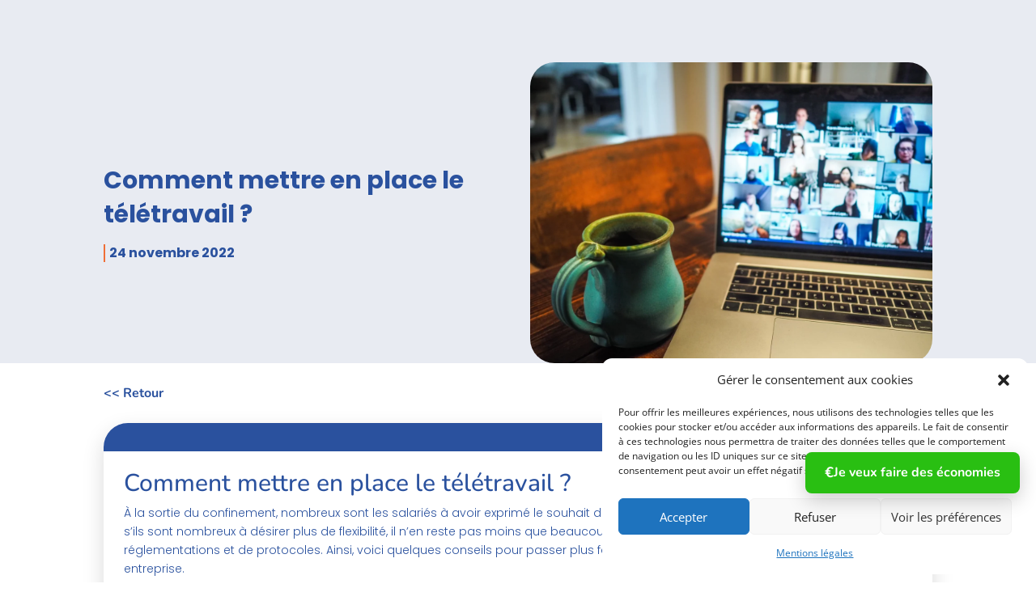

--- FILE ---
content_type: text/css
request_url: https://achatcentrale.fr/wp-content/et-cache/global/et-divi-customizer-global.min.css?ver=1766485440
body_size: 3933
content:
body,.et_pb_column_1_2 .et_quote_content blockquote cite,.et_pb_column_1_2 .et_link_content a.et_link_main_url,.et_pb_column_1_3 .et_quote_content blockquote cite,.et_pb_column_3_8 .et_quote_content blockquote cite,.et_pb_column_1_4 .et_quote_content blockquote cite,.et_pb_blog_grid .et_quote_content blockquote cite,.et_pb_column_1_3 .et_link_content a.et_link_main_url,.et_pb_column_3_8 .et_link_content a.et_link_main_url,.et_pb_column_1_4 .et_link_content a.et_link_main_url,.et_pb_blog_grid .et_link_content a.et_link_main_url,body .et_pb_bg_layout_light .et_pb_post p,body .et_pb_bg_layout_dark .et_pb_post p{font-size:14px}.et_pb_slide_content,.et_pb_best_value{font-size:15px}#et_search_icon:hover,.mobile_menu_bar:before,.mobile_menu_bar:after,.et_toggle_slide_menu:after,.et-social-icon a:hover,.et_pb_sum,.et_pb_pricing li a,.et_pb_pricing_table_button,.et_overlay:before,.entry-summary p.price ins,.et_pb_member_social_links a:hover,.et_pb_widget li a:hover,.et_pb_filterable_portfolio .et_pb_portfolio_filters li a.active,.et_pb_filterable_portfolio .et_pb_portofolio_pagination ul li a.active,.et_pb_gallery .et_pb_gallery_pagination ul li a.active,.wp-pagenavi span.current,.wp-pagenavi a:hover,.nav-single a,.tagged_as a,.posted_in a{color:#ef6e37}.et_pb_contact_submit,.et_password_protected_form .et_submit_button,.et_pb_bg_layout_light .et_pb_newsletter_button,.comment-reply-link,.form-submit .et_pb_button,.et_pb_bg_layout_light .et_pb_promo_button,.et_pb_bg_layout_light .et_pb_more_button,.et_pb_contact p input[type="checkbox"]:checked+label i:before,.et_pb_bg_layout_light.et_pb_module.et_pb_button{color:#ef6e37}.footer-widget h4{color:#ef6e37}.et-search-form,.nav li ul,.et_mobile_menu,.footer-widget li:before,.et_pb_pricing li:before,blockquote{border-color:#ef6e37}.et_pb_counter_amount,.et_pb_featured_table .et_pb_pricing_heading,.et_quote_content,.et_link_content,.et_audio_content,.et_pb_post_slider.et_pb_bg_layout_dark,.et_slide_in_menu_container,.et_pb_contact p input[type="radio"]:checked+label i:before{background-color:#ef6e37}a{color:#ef6e37}.et_secondary_nav_enabled #page-container #top-header{background-color:#ef6e37!important}#et-secondary-nav li ul{background-color:#ef6e37}#main-footer .footer-widget h4,#main-footer .widget_block h1,#main-footer .widget_block h2,#main-footer .widget_block h3,#main-footer .widget_block h4,#main-footer .widget_block h5,#main-footer .widget_block h6{color:#ef6e37}.footer-widget li:before{border-color:#ef6e37}@media only screen and (min-width:981px){.et_fixed_nav #page-container .et-fixed-header#top-header{background-color:#ef6e37!important}.et_fixed_nav #page-container .et-fixed-header#top-header #et-secondary-nav li ul{background-color:#ef6e37}}@media only screen and (min-width:1350px){.et_pb_row{padding:27px 0}.et_pb_section{padding:54px 0}.single.et_pb_pagebuilder_layout.et_full_width_page .et_post_meta_wrapper{padding-top:81px}.et_pb_fullwidth_section{padding:0}}.nav li li{padding:5px!important}.espace img,.menu-IT img,.menu-LT img,.menu-SM img,.menu-VD img,.menu-GC img,.menu-RH img,.menu-EL img,.menu-SR img{vertical-align:middle}.et-menu a:hover{opacity:1;border-bottom:1px solid #fff}.et_pb_menu--without-logo .et_pb_menu__menu>nav>ul>li>a{padding-bottom:5px}@media all and (max-width:1024px){#et_mobile_nav_menu{display:block}#top2{display:none}.fluent_form_5 .ff-message-success{display:block!important;visibility:visible!important;opacity:1!important;background-color:#dff6df!important;border:2px solid #6fcf97!important;color:#222!important;padding:16px 20px!important;font-size:16px!important;font-family:'Nunito',sans-serif!important;border-radius:12px!important;box-shadow:0 2px 5px rgba(0,0,0,0.05);line-height:1.5;margin-top:20px!important;max-width:100%!important}#global-fixed-button{display:none!important}}window.addEventListener('load',function(){const element=document.querySelector('.testt');if (element){// Force un reflow pour corriger le renduelement.style.display='none';void element.offsetHeight;// reflowelement.style.display=''}});

--- FILE ---
content_type: text/css
request_url: https://achatcentrale.fr/wp-content/et-cache/2744/et-core-unified-tb-11-tb-2126-tb-375-deferred-2744.min.css?ver=1766548579
body_size: 8323
content:
.et_pb_row_3_tb_header,body #page-container .et-db #et-boc .et-l .et_pb_row_3_tb_header.et_pb_row,body.et_pb_pagebuilder_layout.single #page-container #et-boc .et-l .et_pb_row_3_tb_header.et_pb_row,body.et_pb_pagebuilder_layout.single.et_full_width_page #page-container #et-boc .et-l .et_pb_row_3_tb_header.et_pb_row{width:300px;max-width:300px}.et_pb_code_0_tb_header{background-color:RGBA(255,255,255,0);width:100%}.et_pb_section_5_tb_header{border-radius:30px 30px 30px 30px;overflow:hidden;margin-left:auto!important;margin-right:auto!important;width:300px!important}.et_pb_code_0_tb_header.et_pb_module{margin-left:auto!important;margin-right:auto!important}@media only screen and (min-width:981px){.et_pb_section_5_tb_header{width:300px;max-width:300px}}@media only screen and (max-width:980px){.et_pb_section_5_tb_header{width:300px;max-width:300px}}.et_pb_section_1_tb_body.et_pb_section{padding-top:0px;padding-bottom:0px}.et_pb_text_2_tb_body.et_pb_text,.et_pb_text_2_tb_body.et_pb_text a,.et_pb_post_content_0_tb_body.et_pb_post_content blockquote{color:#2A519E!important}.et_pb_text_2_tb_body{font-family:'Nunito',Helvetica,Arial,Lucida,sans-serif;font-weight:700;font-size:16px}.et_pb_section_2_tb_body.et_pb_section{padding-top:0px}.et_pb_row_2_tb_body.et_pb_row{padding-top:0px!important;padding-bottom:0px!important;padding-top:0px;padding-bottom:0px}.et_pb_post_content_0_tb_body{color:#2A519E!important;font-family:'Poppins',Helvetica,Arial,Lucida,sans-serif;font-weight:300;border-radius:30px 30px 0 0!important;overflow:hidden!important;border-top-width:35px;border-top-color:#2A519E;border-left-color:#2A519E;padding-top:25px;padding-right:25px;padding-bottom:25px;padding-left:25px;box-shadow:0px 10px 27px 0px rgba(0,0,0,0.15)}.et_pb_post_content_0_tb_body h1{font-family:'Nunito',Helvetica,Arial,Lucida,sans-serif;color:#2A519E!important}.et_pb_post_content_0_tb_body h2{font-family:'Nunito',Helvetica,Arial,Lucida,sans-serif;font-weight:700;font-size:20px;color:#EF6E37!important;text-align:left}.et_pb_post_content_0_tb_body h3{font-size:18px;color:#EF6E37!important}.et_pb_post_content_0_tb_body h4{font-size:16px;color:#EF6E37!important}.et_pb_post_content_0_tb_body h5{font-size:14px;color:#EF6E37!important}.et_pb_post_content_0_tb_body h6{color:#EF6E37!important}.et_pb_post_content_0_tb_body img{border-radius:38px 38px 38px 38px!important;overflow:hidden!important}@media only screen and (max-width:980px){.et_pb_post_content_0_tb_body{border-top-width:35px;border-top-color:#2A519E;border-left-color:#2A519E}}@media only screen and (max-width:767px){.et_pb_post_content_0_tb_body{border-top-width:35px;border-top-color:#2A519E;border-left-color:#2A519E}}.et_pb_blurb_position_left .et_pb_blurb_container{padding-left:5px!important}div.et_pb_section.et_pb_section_0_tb_footer{background-image:linear-gradient(180deg,#2a519e 60%,#333333 100%)!important}.et_pb_section_0_tb_footer.et_pb_section{padding-top:15px;padding-left:0px;margin-top:44px}.et_pb_row_0_tb_footer,body #page-container .et-db #et-boc .et-l .et_pb_row_0_tb_footer.et_pb_row,body.et_pb_pagebuilder_layout.single #page-container #et-boc .et-l .et_pb_row_0_tb_footer.et_pb_row,body.et_pb_pagebuilder_layout.single.et_full_width_page #page-container #et-boc .et-l .et_pb_row_0_tb_footer.et_pb_row{width:100%}.et_pb_image_0_tb_footer{text-align:center}.et_pb_text_0_tb_footer.et_pb_text,.et_pb_text_2_tb_footer.et_pb_text,.et_pb_text_4_tb_footer.et_pb_text,.et_pb_text_4_tb_footer.et_pb_text a,.et_pb_text_6_tb_footer.et_pb_text,.et_pb_text_6_tb_footer.et_pb_text a,.dnxte_blurb_0_tb_footer .dnxt-blurb-pre-heading{color:#FFFFFF!important}.et_pb_text_0_tb_footer{font-family:'Nunito',Helvetica,Arial,Lucida,sans-serif;font-weight:700;font-size:16px;padding-top:16px!important}.et_pb_text_1_tb_footer h3,.et_pb_text_3_tb_footer h3,.et_pb_text_5_tb_footer h3,.et_pb_text_7_tb_footer h3,.et_pb_text_8_tb_footer h3{font-family:'Poppins',Helvetica,Arial,Lucida,sans-serif;font-weight:700;text-transform:uppercase;font-size:18px;color:#FFFFFF!important;text-align:left}.et_pb_text_1_tb_footer,.et_pb_text_3_tb_footer,.et_pb_text_5_tb_footer,.et_pb_text_7_tb_footer{margin-bottom:5px!important}.et_pb_text_2_tb_footer,.et_pb_text_4_tb_footer,.et_pb_text_6_tb_footer{line-height:2em;font-family:'Nunito',Helvetica,Arial,Lucida,sans-serif;font-weight:700;line-height:2em}.dnxte_blurb_0_tb_footer .dnxt-blurb-description,.dnxte_blurb_1_tb_footer .dnxt-blurb-description{font-family:'Nunito',Helvetica,Arial,Lucida,sans-serif;font-weight:600;font-size:16px;color:#FFFFFF!important;text-align:left}.dnxte_blurb_0_tb_footer .dnxt-blurb-wrapper-outer{margin-top:-10px!important;margin-bottom:-15px!important}.dnxte_blurb_0_tb_footer .dnxt-blurb-icon span,.dnxte_blurb_1_tb_footer .dnxt-blurb-icon span{font-size:25px;color:#FFFFFF;font-family:FontAwesome!important;font-weight:900!important;position:relative;z-index:0}.dnxte_blurb_0_tb_footer .dnxt-blurb-icon,.dnxte_blurb_1_tb_footer .dnxt-blurb-icon{margin-top:10px!important;margin-right:5px!important;margin-bottom:!important;margin-left:!important}.dnxte_blurb_0_tb_footer .dnxt-btn-icon i,.dnxte_blurb_1_tb_footer .dnxt-btn-icon i{color:#2857b6}.dnxte_blurb_0_tb_footer .dnxt-btn-icon:hover i,.dnxte_blurb_1_tb_footer .dnxt-btn-icon:hover i{opacity:1;visibility:visible;margin-left:0;padding-left:0.4em;;opacity:1;visibility:visible}.dnxte_blurb_0_tb_footer .:before,.dnxte_blurb_0_tb_footer .dnxt-hover-fade:hover,.dnxte_blurb_1_tb_footer .:before,.dnxte_blurb_1_tb_footer .dnxt-hover-fade:hover{background:#29c4a9!important}.dnxte_blurb_0_tb_footer .:hover:before,.dnxte_blurb_1_tb_footer .:hover:before{transform:scaleX(1)!important}.dnxte_blurb_0_tb_footer .,.dnxte_blurb_1_tb_footer .{background:#29c4a9!important}.dnxte_blurb_0_tb_footer .dnxt-blurb-image img,.dnxte_blurb_0_tb_footer .dnxt-blurb-heading-wrapper,.dnxte_blurb_0_tb_footer .dnxt-button-wrapper .dnxt-blurb-btn,.dnxte_blurb_1_tb_footer .dnxt-blurb-image img,.dnxte_blurb_1_tb_footer .dnxt-blurb-heading-wrapper,.dnxte_blurb_1_tb_footer .dnxt-button-wrapper .dnxt-blurb-btn{position:relative;z-index:0}.et_pb_text_8_tb_footer{padding-top:10px!important;margin-top:0px!important;margin-bottom:5px!important}.et_pb_social_media_follow .et_pb_social_media_follow_network_0_tb_footer.et_pb_social_icon .icon:before,.et_pb_social_media_follow .et_pb_social_media_follow_network_1_tb_footer.et_pb_social_icon .icon:before,.et_pb_social_media_follow .et_pb_social_media_follow_network_2_tb_footer.et_pb_social_icon .icon:before{color:#FFFFFF}ul.et_pb_social_media_follow_0_tb_footer{margin-left:-5px!important}.et_pb_social_media_follow_0_tb_footer{max-width:100%}.et_pb_social_media_follow_network_0_tb_footer a.icon,.et_pb_social_media_follow_network_1_tb_footer a.icon,.et_pb_social_media_follow_network_2_tb_footer a.icon{background-color:RGBA(255,255,255,0)!important}.et_pb_social_media_follow_network_0_tb_footer,.et_pb_social_media_follow_network_1_tb_footer,.et_pb_social_media_follow_network_2_tb_footer{margin-right:-10px!important}.et_pb_row_0_tb_footer.et_pb_row{padding-right:0px!important;padding-bottom:24px!important;margin-left:auto!important;margin-right:auto!important;padding-right:0px;padding-bottom:24px}@media only screen and (min-width:981px){.et_pb_image_0_tb_footer{width:80%}}@media only screen and (max-width:980px){.et_pb_image_0_tb_footer{width:50%}.et_pb_image_0_tb_footer .et_pb_image_wrap img{width:auto}.et_pb_text_1_tb_footer h3,.et_pb_text_3_tb_footer h3,.et_pb_text_5_tb_footer h3,.et_pb_text_7_tb_footer h3,.et_pb_text_8_tb_footer h3{text-align:center}.dnxte_blurb_0_tb_footer .dnxt-blurb-icon{margin-top:!important;margin-right:!important;margin-bottom:!important;margin-left:105px!important}.dnxte_blurb_1_tb_footer .dnxt-blurb-icon{margin-top:!important;margin-right:!important;margin-bottom:!important;margin-left:75px!important}}@media only screen and (max-width:767px){.et_pb_image_0_tb_footer{width:40%}.et_pb_image_0_tb_footer .et_pb_image_wrap img{width:auto}.et_pb_text_1_tb_footer h3,.et_pb_text_3_tb_footer h3,.et_pb_text_5_tb_footer h3,.et_pb_text_7_tb_footer h3,.et_pb_text_8_tb_footer h3{text-align:center}.dnxte_blurb_0_tb_footer .dnxt-blurb-icon{margin-top:!important;margin-right:!important;margin-bottom:!important;margin-left:125px!important}.dnxte_blurb_1_tb_footer .dnxt-blurb-icon{margin-top:!important;margin-right:!important;margin-bottom:!important;margin-left:95px!important}}

--- FILE ---
content_type: text/css
request_url: https://achatcentrale.fr/wp-content/plugins/divi-essential/includes/modules/NextBlurb/style.css?ver=4.11.1
body_size: 18004
content:
img{max-width:100%;height:auto}.dnxte_blurb{overflow:visible}.dnxt-blurb-icon span::after{opacity:0}.dnxt-blurb-wrapper-outer{border-style:solid;display:block!important}.dnxt-blurb-icon span{font-family:"ETmodules";-webkit-box-sizing:border-box;box-sizing:border-box;font-size:96px;font-weight:400;font-style:normal;font-variant:normal;-webkit-font-smoothing:antialiased;line-height:1;text-transform:none;speak:none;border:0 solid}.dnxt-blurb-container,.dnxt-blurb-description,.dnxt-blurb-heading,.dnxt-blurb-post-heading,.dnxt-blurb-pre-heading{border:0 solid}span.dnxt-blurb-post-heading,span.dnxt-blurb-pre-heading{display:inherit}.dnxt-blurb-btn{border:2px solid;border-width:2px}.dnxt-blurb-btn,.dnxt-blurb-heading-wrapper,.dnxt-blurb-icon,.dnxt-blurb-image img{z-index:0}.dnxt-btn-icon{display:inline-block;padding:.3em 1em;-webkit-transition-duration:.3s;transition-duration:.3s}.dnxt-blurb-image img,.dnxt-btn-icon i{display:inline-block;vertical-align:middle}.dnxt-btn-icon i{font-weight:900;font-family:ETmodules;font-size:inherit;font-variant:normal;text-rendering:auto;font-style:normal;-webkit-font-smoothing:antialiased;-moz-osx-font-smoothing:grayscale;opacity:0;visibility:hidden;margin-left:-1em;-webkit-transform:translateZ(0);transform:translateZ(0);-webkit-transition-duration:.1s;transition-duration:.1s;-webkit-transition-property:transform;-webkit-transition-property:-webkit-transform;transition-property:transform;transition-property:transform,-webkit-transform;-webkit-transition-timing-function:ease-out;transition-timing-function:ease-out;-webkit-transition:all 300ms ease 0ms;transition:all 300ms ease 0ms}.dnxt-button-wrapper a{border-style:solid;border-width:2px;font-size:20px;border-radius:0 0 0 0;line-height:34px}.dnxt-blurb-wrapper-one_image_placement_top-left{display:-webkit-box;display:-ms-flexbox;display:flex;-webkit-box-orient:vertical;-webkit-box-direction:normal;-ms-flex-direction:column;flex-direction:column}.dnxt-blurb-image_image_placement_top-left{-webkit-box-align:start;-ms-flex-align:start;align-items:flex-start;margin-left:0!important}.dnxt-blurb-wrapper-one_image_placement_top-center{display:-webkit-box;display:-ms-flexbox;display:flex;-webkit-box-orient:vertical;-webkit-box-direction:normal;-ms-flex-direction:column;flex-direction:column}.dnxt-blurb-image_image_placement_top-center{-webkit-box-align:center;-ms-flex-align:center;align-items:center}.dnxt-blurb-wrapper-one_image_placement_top-right{display:-webkit-box;display:-ms-flexbox;display:flex;-webkit-box-orient:vertical;-webkit-box-direction:normal;-ms-flex-direction:column;flex-direction:column}.dnxt-blurb-image_image_placement_top-right{-webkit-box-align:end;-ms-flex-align:end;align-items:flex-end;margin-left:auto!important;margin-right:0!important}.dnxt-blurb-wrapper-one_image_placement_left-bottom,.dnxt-blurb-wrapper-one_image_placement_left-center,.dnxt-blurb-wrapper-one_image_placement_left-top{display:-webkit-box;display:-ms-flexbox;display:flex;-webkit-box-orient:horizontal;-webkit-box-direction:normal;-ms-flex-direction:row;flex-direction:row;-webkit-box-align:start;-ms-flex-align:start;align-items:flex-start}.dnxt-blurb-wrapper-one_image_placement_left-bottom,.dnxt-blurb-wrapper-one_image_placement_left-center{-webkit-box-align:center;-ms-flex-align:center;align-items:center}.dnxt-blurb-wrapper-one_image_placement_left-bottom{-webkit-box-align:end;-ms-flex-align:end;align-items:flex-end}.dnxt-blurb-wrapper-one_image_placement_bottom-left{display:-webkit-box;display:-ms-flexbox;display:flex;-webkit-box-orient:vertical;-webkit-box-direction:reverse;-ms-flex-direction:column-reverse;flex-direction:column-reverse}.dnxt-blurb-image_image_placement_bottom-left{-webkit-box-align:start;-ms-flex-align:start;align-items:flex-start;margin-left:0!important}.dnxt-blurb-wrapper-one_image_placement_bottom-center{display:-webkit-box;display:-ms-flexbox;display:flex;-webkit-box-orient:vertical;-webkit-box-direction:reverse;-ms-flex-direction:column-reverse;flex-direction:column-reverse}.dnxt-blurb-image_image_placement_bottom-center{-webkit-box-align:center;-ms-flex-align:center;align-items:center}.dnxt-blurb-wrapper-one_image_placement_bottom-right{display:-webkit-box;display:-ms-flexbox;display:flex;-webkit-box-orient:vertical;-webkit-box-direction:reverse;-ms-flex-direction:column-reverse;flex-direction:column-reverse}.dnxt-blurb-image_image_placement_bottom-right{-webkit-box-align:end;-ms-flex-align:end;align-items:flex-end;margin-left:auto!important;margin-right:0!important}.dnxt-blurb-wrapper-one_image_placement_right-bottom,.dnxt-blurb-wrapper-one_image_placement_right-center,.dnxt-blurb-wrapper-one_image_placement_right-top{display:-webkit-box;display:-ms-flexbox;display:flex;-webkit-box-orient:horizontal;-webkit-box-direction:reverse;-ms-flex-direction:row-reverse;flex-direction:row-reverse;-webkit-box-align:start;-ms-flex-align:start;align-items:flex-start}.dnxt-blurb-wrapper-one_image_placement_right-bottom,.dnxt-blurb-wrapper-one_image_placement_right-center{-webkit-box-align:center;-ms-flex-align:center;align-items:center}.dnxt-blurb-wrapper-one_image_placement_right-bottom{-webkit-box-align:end;-ms-flex-align:end;align-items:flex-end}.dnxt-blurb-wrapper-two-top-left{display:-webkit-box;display:-ms-flexbox;display:flex;-webkit-box-orient:vertical;-webkit-box-direction:normal;-ms-flex-direction:column;flex-direction:column}.dnxt-blurb-icon-top-left{text-align:left}.dnxt-blurb-wrapper-two-top-center{display:-webkit-box;display:-ms-flexbox;display:flex;-webkit-box-orient:vertical;-webkit-box-direction:normal;-ms-flex-direction:column;flex-direction:column}.dnxt-blurb-icon-top-center{text-align:center}.dnxt-blurb-wrapper-two-top-right{display:-webkit-box;display:-ms-flexbox;display:flex;-webkit-box-orient:vertical;-webkit-box-direction:normal;-ms-flex-direction:column;flex-direction:column}.dnxt-blurb-icon-top-right{text-align:right}.dnxt-blurb-wrapper-two-left-bottom,.dnxt-blurb-wrapper-two-left-center,.dnxt-blurb-wrapper-two-left-top{display:-webkit-box;display:-ms-flexbox;display:flex;-webkit-box-orient:horizontal;-webkit-box-direction:normal;-ms-flex-direction:row;flex-direction:row;-webkit-box-align:start;-ms-flex-align:start;align-items:flex-start}.dnxt-blurb-wrapper-two-left-bottom,.dnxt-blurb-wrapper-two-left-center{-webkit-box-align:center;-ms-flex-align:center;align-items:center}.dnxt-blurb-wrapper-two-left-bottom{-webkit-box-align:end;-ms-flex-align:end;align-items:flex-end}.dnxt-blurb-wrapper-two-bottom-left{display:-webkit-box;display:-ms-flexbox;display:flex;-webkit-box-orient:vertical;-webkit-box-direction:reverse;-ms-flex-direction:column-reverse;flex-direction:column-reverse}.dnxt-blurb-icon-bottom-left{text-align:left}.dnxt-blurb-wrapper-two-bottom-center{display:-webkit-box;display:-ms-flexbox;display:flex;-webkit-box-orient:vertical;-webkit-box-direction:reverse;-ms-flex-direction:column-reverse;flex-direction:column-reverse}.dnxt-blurb-icon-bottom-center{text-align:center}.dnxt-blurb-wrapper-two-bottom-right{display:-webkit-box;display:-ms-flexbox;display:flex;-webkit-box-orient:vertical;-webkit-box-direction:reverse;-ms-flex-direction:column-reverse;flex-direction:column-reverse}.dnxt-blurb-icon-bottom-right{text-align:right}.dnxt-blurb-wrapper-two-right-bottom,.dnxt-blurb-wrapper-two-right-center,.dnxt-blurb-wrapper-two-right-top{display:-webkit-box;display:-ms-flexbox;display:flex;-webkit-box-orient:horizontal;-webkit-box-direction:reverse;-ms-flex-direction:row-reverse;flex-direction:row-reverse;-webkit-box-align:start;-ms-flex-align:start;align-items:flex-start}.dnxt-blurb-wrapper-two-right-bottom,.dnxt-blurb-wrapper-two-right-center{-webkit-box-align:center;-ms-flex-align:center;align-items:center}.dnxt-blurb-wrapper-two-right-bottom{-webkit-box-align:end;-ms-flex-align:end;align-items:flex-end}@media (max-width:980px){.dnxt-blurb-wrapper-two-top-left{display:-webkit-box;display:-ms-flexbox;display:flex;-webkit-box-orient:vertical;-webkit-box-direction:normal;-ms-flex-direction:column;flex-direction:column}.dnxt-blurb-icon-top-left{text-align:left}.dnxt-blurb-wrapper-two-top-center{display:-webkit-box;display:-ms-flexbox;display:flex;-webkit-box-orient:vertical;-webkit-box-direction:normal;-ms-flex-direction:column;flex-direction:column}.dnxt-blurb-icon-top-center{text-align:center}.dnxt-blurb-wrapper-two-top-right{display:-webkit-box;display:-ms-flexbox;display:flex;-webkit-box-orient:vertical;-webkit-box-direction:normal;-ms-flex-direction:column;flex-direction:column}.dnxt-blurb-icon-top-right{text-align:right}.dnxt-blurb-wrapper-two-left-bottom,.dnxt-blurb-wrapper-two-left-center,.dnxt-blurb-wrapper-two-left-top{display:-webkit-box;display:-ms-flexbox;display:flex;-webkit-box-orient:horizontal;-webkit-box-direction:normal;-ms-flex-direction:row;flex-direction:row;-webkit-box-align:start;-ms-flex-align:start;align-items:flex-start}.dnxt-blurb-wrapper-two-left-bottom,.dnxt-blurb-wrapper-two-left-center{-webkit-box-align:center;-ms-flex-align:center;align-items:center}.dnxt-blurb-wrapper-two-left-bottom{-webkit-box-align:end;-ms-flex-align:end;align-items:flex-end}.dnxt-blurb-wrapper-two-bottom-left{display:-webkit-box;display:-ms-flexbox;display:flex;-webkit-box-orient:vertical;-webkit-box-direction:reverse;-ms-flex-direction:column-reverse;flex-direction:column-reverse}.dnxt-blurb-icon-bottom-left{text-align:left}.dnxt-blurb-wrapper-two-bottom-center{display:-webkit-box;display:-ms-flexbox;display:flex;-webkit-box-orient:vertical;-webkit-box-direction:reverse;-ms-flex-direction:column-reverse;flex-direction:column-reverse}.dnxt-blurb-icon-bottom-center{text-align:center}.dnxt-blurb-wrapper-two-bottom-right{display:-webkit-box;display:-ms-flexbox;display:flex;-webkit-box-orient:vertical;-webkit-box-direction:reverse;-ms-flex-direction:column-reverse;flex-direction:column-reverse}.dnxt-blurb-icon-bottom-right{text-align:right}.dnxt-blurb-wrapper-two-right-bottom,.dnxt-blurb-wrapper-two-right-center,.dnxt-blurb-wrapper-two-right-top{display:-webkit-box;display:-ms-flexbox;display:flex;-webkit-box-orient:horizontal;-webkit-box-direction:reverse;-ms-flex-direction:row-reverse;flex-direction:row-reverse;-webkit-box-align:start;-ms-flex-align:start;align-items:flex-start}.dnxt-blurb-wrapper-two-right-bottom,.dnxt-blurb-wrapper-two-right-center{-webkit-box-align:center;-ms-flex-align:center;align-items:center}.dnxt-blurb-wrapper-two-right-bottom{-webkit-box-align:end;-ms-flex-align:end;align-items:flex-end}}.dnxt-blurb-image{-webkit-mask-repeat:no-repeat;mask-repeat:no-repeat;-webkit-mask-position:center center;mask-position:center center;-webkit-mask-size:contain;mask-size:contain;position:relative;margin:0 auto;text-align:center;width:100%}.dnxt-blurb-image img{max-width:100%;height:auto;border:0;border-radius:0;-webkit-box-shadow:none;box-shadow:none}@media (max-width:980px){.dnxt-blurb-wrapper-one_image_placement_tablet_top-left{display:-webkit-box;display:-ms-flexbox;display:flex;-webkit-box-orient:vertical;-webkit-box-direction:normal;-ms-flex-direction:column;flex-direction:column}.dnxt-blurb-image_image_placement_tablet_top-left{-webkit-box-align:start;-ms-flex-align:start;align-items:flex-start}.dnxt-blurb-wrapper-one_image_placement_tablet_top-center{display:-webkit-box;display:-ms-flexbox;display:flex;-webkit-box-orient:vertical;-webkit-box-direction:normal;-ms-flex-direction:column;flex-direction:column}.dnxt-blurb-image_image_placement_tablet_top-center{-webkit-box-align:center;-ms-flex-align:center;align-items:center}.dnxt-blurb-wrapper-one_image_placement_tablet_top-right{display:-webkit-box;display:-ms-flexbox;display:flex;-webkit-box-orient:vertical;-webkit-box-direction:normal;-ms-flex-direction:column;flex-direction:column}.dnxt-blurb-image_image_placement_tablet_top-right{-webkit-box-align:end;-ms-flex-align:end;align-items:flex-end}.dnxt-blurb-wrapper-one_image_placement_tablet_left-bottom,.dnxt-blurb-wrapper-one_image_placement_tablet_left-center,.dnxt-blurb-wrapper-one_image_placement_tablet_left-top{display:-webkit-box;display:-ms-flexbox;display:flex;-webkit-box-orient:horizontal;-webkit-box-direction:normal;-ms-flex-direction:row;flex-direction:row;-webkit-box-align:start;-ms-flex-align:start;align-items:flex-start}.dnxt-blurb-wrapper-one_image_placement_tablet_left-bottom,.dnxt-blurb-wrapper-one_image_placement_tablet_left-center{-webkit-box-align:center;-ms-flex-align:center;align-items:center}.dnxt-blurb-wrapper-one_image_placement_tablet_left-bottom{-webkit-box-align:end;-ms-flex-align:end;align-items:flex-end}.dnxt-blurb-wrapper-one_image_placement_tablet_bottom-left{display:-webkit-box;display:-ms-flexbox;display:flex;-webkit-box-orient:vertical;-webkit-box-direction:reverse;-ms-flex-direction:column-reverse;flex-direction:column-reverse}.dnxt-blurb-image_image_placement_tablet_bottom-left{-webkit-box-align:start;-ms-flex-align:start;align-items:flex-start}.dnxt-blurb-wrapper-one_image_placement_tablet_bottom-center{display:-webkit-box;display:-ms-flexbox;display:flex;-webkit-box-orient:vertical;-webkit-box-direction:reverse;-ms-flex-direction:column-reverse;flex-direction:column-reverse}.dnxt-blurb-image_image_placement_tablet_bottom-center{-webkit-box-align:center;-ms-flex-align:center;align-items:center}.dnxt-blurb-wrapper-one_image_placement_tablet_bottom-right{display:-webkit-box;display:-ms-flexbox;display:flex;-webkit-box-orient:vertical;-webkit-box-direction:reverse;-ms-flex-direction:column-reverse;flex-direction:column-reverse}.dnxt-blurb-image_image_placement_tablet_bottom-right{-webkit-box-align:end;-ms-flex-align:end;align-items:flex-end}.dnxt-blurb-wrapper-one_image_placement_tablet_right-bottom,.dnxt-blurb-wrapper-one_image_placement_tablet_right-center,.dnxt-blurb-wrapper-one_image_placement_tablet_right-top{display:-webkit-box;display:-ms-flexbox;display:flex;-webkit-box-orient:horizontal;-webkit-box-direction:reverse;-ms-flex-direction:row-reverse;flex-direction:row-reverse;-webkit-box-align:start;-ms-flex-align:start;align-items:flex-start}.dnxt-blurb-wrapper-one_image_placement_tablet_right-bottom,.dnxt-blurb-wrapper-one_image_placement_tablet_right-center{-webkit-box-align:center;-ms-flex-align:center;align-items:center}.dnxt-blurb-wrapper-one_image_placement_tablet_right-bottom{-webkit-box-align:end;-ms-flex-align:end;align-items:flex-end}}@media (max-width:767px){.dnxt-blurb-wrapper-one_image_placement_phone_top-left{display:-webkit-box;display:-ms-flexbox;display:flex;-webkit-box-orient:vertical;-webkit-box-direction:normal;-ms-flex-direction:column;flex-direction:column}.dnxt-blurb-image_image_placement_phone_top-left{-webkit-box-align:start;-ms-flex-align:start;align-items:flex-start}.dnxt-blurb-wrapper-one_image_placement_phone_top-center{display:-webkit-box;display:-ms-flexbox;display:flex;-webkit-box-orient:vertical;-webkit-box-direction:normal;-ms-flex-direction:column;flex-direction:column}.dnxt-blurb-image_image_placement_phone_top-center{-webkit-box-align:center;-ms-flex-align:center;align-items:center}.dnxt-blurb-wrapper-one_image_placement_phone_top-right{display:-webkit-box;display:-ms-flexbox;display:flex;-webkit-box-orient:vertical;-webkit-box-direction:normal;-ms-flex-direction:column;flex-direction:column}.dnxt-blurb-image_image_placement_phone_top-right{-webkit-box-align:end;-ms-flex-align:end;align-items:flex-end}.dnxt-blurb-wrapper-one_image_placement_phone_left-bottom,.dnxt-blurb-wrapper-one_image_placement_phone_left-center,.dnxt-blurb-wrapper-one_image_placement_phone_left-top{display:-webkit-box;display:-ms-flexbox;display:flex;-webkit-box-orient:horizontal;-webkit-box-direction:normal;-ms-flex-direction:row;flex-direction:row;-webkit-box-align:start;-ms-flex-align:start;align-items:flex-start}.dnxt-blurb-wrapper-one_image_placement_phone_left-bottom,.dnxt-blurb-wrapper-one_image_placement_phone_left-center{-webkit-box-align:center;-ms-flex-align:center;align-items:center}.dnxt-blurb-wrapper-one_image_placement_phone_left-bottom{-webkit-box-align:end;-ms-flex-align:end;align-items:flex-end}.dnxt-blurb-wrapper-one_image_placement_phone_bottom-left{display:-webkit-box;display:-ms-flexbox;display:flex;-webkit-box-orient:vertical;-webkit-box-direction:reverse;-ms-flex-direction:column-reverse;flex-direction:column-reverse}.dnxt-blurb-image_image_placement_phone_bottom-left{-webkit-box-align:start;-ms-flex-align:start;align-items:flex-start}.dnxt-blurb-wrapper-one_image_placement_phone_bottom-center{display:-webkit-box;display:-ms-flexbox;display:flex;-webkit-box-orient:vertical;-webkit-box-direction:reverse;-ms-flex-direction:column-reverse;flex-direction:column-reverse}.dnxt-blurb-image_image_placement_phone_bottom-center{-webkit-box-align:center;-ms-flex-align:center;align-items:center}.dnxt-blurb-wrapper-one_image_placement_phone_bottom-right{display:-webkit-box;display:-ms-flexbox;display:flex;-webkit-box-orient:vertical;-webkit-box-direction:reverse;-ms-flex-direction:column-reverse;flex-direction:column-reverse}.dnxt-blurb-image_image_placement_phone_bottom-right{-webkit-box-align:end;-ms-flex-align:end;align-items:flex-end}.dnxt-blurb-wrapper-one_image_placement_phone_right-bottom,.dnxt-blurb-wrapper-one_image_placement_phone_right-center,.dnxt-blurb-wrapper-one_image_placement_phone_right-top{display:-webkit-box;display:-ms-flexbox;display:flex;-webkit-box-orient:horizontal;-webkit-box-direction:reverse;-ms-flex-direction:row-reverse;flex-direction:row-reverse;-webkit-box-align:start;-ms-flex-align:start;align-items:flex-start}.dnxt-blurb-wrapper-one_image_placement_phone_right-bottom,.dnxt-blurb-wrapper-one_image_placement_phone_right-center{-webkit-box-align:center;-ms-flex-align:center;align-items:center}.dnxt-blurb-wrapper-one_image_placement_phone_right-bottom{-webkit-box-align:end;-ms-flex-align:end;align-items:flex-end}}.dnxt-blurb-image{display:-webkit-box;display:-ms-flexbox;display:flex;-webkit-box-orient:vertical;-webkit-box-direction:normal;-ms-flex-direction:column;flex-direction:column}.dnxt-blurb-description p:empty,.dnxt-blurb-description p:empty:before{display:none}